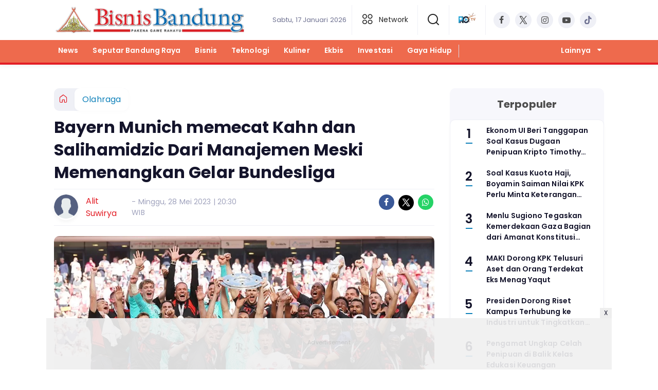

--- FILE ---
content_type: text/html; charset=UTF-8
request_url: https://www.bisnisbandung.com/olahraga/3988941440/bayern-munich-memecat-kahn-dan-salihamidzic-dari-manajemen-meski-memenangkan-gelar-bundesliga
body_size: 16001
content:
<!DOCTYPE html>
<html lang="id">
    <head>
        <link href="//securepubads.g.doubleclick.net" rel="dns-prefetch">
    <link href="//googleads.g.doubleclick.net" rel="dns-prefetch">
    <link href="//pagead2.googlesyndication.com" rel="dns-prefetch">
    <link href="//fonts.googleapis.com" rel="dns-prefetch">
    <link href="//assets.promediateknologi.id" rel="dns-prefetch">
    <link href="//www.bisnisbandung.com" rel="dns-prefetch">
    <link href="//tpc.googlesyndication.com" rel="dns-prefetch">

    <title>Bayern Munich memecat Kahn dan Salihamidzic Dari Manajemen Meski Memenangkan Gelar Bundesliga - Bisnis Bandung</title>
    <meta name="description" content="Bayern Munich melakukan perombakan manajemen setelah memastikan gelar juara Liga Jerman, dengan mengganti Oliver Kahn dan Salihamidzic">
    <meta name="keywords" content="bayern munich">
    <meta name="author" content="Alit Suwirya">
    <meta charset="utf-8">
    <meta http-equiv="X-UA-Compatible" content="IE=edge,chrome=1">
    <meta name="viewport" content="width=device-width">
    <meta name="msapplication-TileColor" content="#ffffff">
    <meta name="msapplication-TileImage"
        content="https://static.promediateknologi.id/promedia/news/desktop/images/favicon/ms-icon-144x144.png?v=1042">
    <meta name="theme-color" content="#ffffff">
    <meta name="robots" content="index, follow, max-image-preview:large">
    <meta name="googlebot-news" content="index,follow" />
    <meta name="googlebot" content="index,follow" />
    <meta name="language" content="id" />
    <meta name="geo.country" content="id" />
    <meta http-equiv="content-language" content="In-Id" />
    <meta name="geo.placename" content="Indonesia" />
    <!-- s: fb meta -->
    <meta property="og:type" content="article" />
    <meta property="og:url" content="https://www.bisnisbandung.com/olahraga/3988941440/bayern-munich-memecat-kahn-dan-salihamidzic-dari-manajemen-meski-memenangkan-gelar-bundesliga" />
    <meta property="og:title" content="Bayern Munich memecat Kahn dan Salihamidzic Dari Manajemen Meski Memenangkan Gelar Bundesliga - Bisnis Bandung" />
    <meta property="og:description" content="Bayern Munich melakukan perombakan manajemen setelah memastikan gelar juara Liga Jerman, dengan mengganti Oliver Kahn dan Salihamidzic" />
    <meta property="og:image" content="https://assets.promediateknologi.id/crop/0x0:0x0/1200x800/webp/photo/2023/05/28/bayern2-1522910229.jpeg" />
    <meta property="og:site_name" content="Bayern Munich memecat Kahn dan Salihamidzic Dari Manajemen Meski Memenangkan Gelar Bundesliga - Bisnis Bandung" />
    <meta property="fb:app_id" content="1073955156075669" />
    <meta property="fb:pages" content="309698722794831" />
    <!-- e: fb meta -->

    <!-- S:tweeter card -->
    <meta name="twitter:card" content="summary_large_image" />
    <meta name="twitter:site" content="@promedia" />
    <meta name="twitter:creator" content="@promedia">
    <meta name="twitter:title" content="Bayern Munich memecat Kahn dan Salihamidzic Dari Manajemen Meski Memenangkan Gelar Bundesliga - Bisnis Bandung" />
    <meta name="twitter:description" content="Bayern Munich melakukan perombakan manajemen setelah memastikan gelar juara Liga Jerman, dengan mengganti Oliver Kahn dan Salihamidzic" />
    <meta name="twitter:image" content="https://assets.promediateknologi.id/crop/0x0:0x0/1200x800/webp/photo/2023/05/28/bayern2-1522910229.jpeg" />
    <!-- E:tweeter card -->

    <meta name="content_PublishedDate" content="2023-05-28 20:30:00" />
    <meta name="content_Category" content="Olahraga" />
    <meta name="content_Author" content="Alit Suwirya" />
    <meta name="content_Editor" content="Alit Suwirya" />
    <meta name="content_ID" content="8941440" />
    <meta name="content_Type" content="Standard" />
    <meta name="content_Source" content="ESPN" />
    <meta name="content_Lipsus" content="" />
    <meta name="content_Tag" content="bayern munich" />
    <meta name="content_AuthorID" content="12984" />
    <meta name="content_EditorID" content="12984" />

                <link href="https://static.promediateknologi.id/promedia/network/398/desktop/images/favicon/favicon-96x96.png?v=1234" rel="shortcut icon" type="image/x-icon" />
                <link rel="amphtml" href="https://www.bisnisbandung.com/olahraga/amp/3988941440/bayern-munich-memecat-kahn-dan-salihamidzic-dari-manajemen-meski-memenangkan-gelar-bundesliga" data-component-name="amp:html:link">
            <link rel="canonical" href="https://www.bisnisbandung.com/olahraga/3988941440/bayern-munich-memecat-kahn-dan-salihamidzic-dari-manajemen-meski-memenangkan-gelar-bundesliga" />

        <link
            href="https://fonts.googleapis.com/css2?family=Poppins:ital,wght@0,400;0,600;0,700;1,400;1,600;1,700&display=swap"
            rel="stylesheet">
                <link rel="preconnect" href="https://fonts.gstatic.com">
        <link rel="preconnect" href="https://fonts.gstatic.com">
        <link rel="stylesheet" href="https://static.promediateknologi.id/promedia/news/desktop/css/style.min.css?v=1064"
            type="text/css">

                    <link rel="stylesheet"
                href="https://static.promediateknologi.id/promedia/network/398/desktop/css/custom.min.css?v=1444"
                type="text/css">
        
        <script src="https://static.promediateknologi.id/promedia/news/desktop/js/jquery-1.12.0.min.js?v=1016" type="e25bd42659c8ed532e76dc13-text/javascript"></script>

        <script async src='https://propsid.b-cdn.net/gpt/pti/Bisnisbandung.js' type="e25bd42659c8ed532e76dc13-text/javascript"></script>
   
        
        <!-- HTML5 shim and Respond.js for IE8 support of HTML5 elements and media queries -->
        <!-- WARNING: Respond.js doesn't work if you view the page via file:// -->
        <!--[if lt IE 9]>
                                <script src="https://oss.maxcdn.com/html5shiv/3.7.3/html5shiv.min.js"></script>
                                <script src="https://oss.maxcdn.com/respond/1.4.2/respond.min.js"></script>
                                <![endif]-->
                <meta name="google-site-verification" content="R2TYaYOXLqJqegH_aILy5pQdpcAE4h8LspXBXe-eY4A" />
<meta name='dailymotion-domain-verification' content='dmqw1riyb294ybx75' />
<script type="e25bd42659c8ed532e76dc13-text/javascript">
  dataLayer = [{
    "published_date": "2023-05-28 20:30:00",
    "rubrik": "Olahraga",
    "penulis": "Alit Suwirya",
    "editor": "Alit Suwirya",
    "id": "8941440",
    "source": "ESPN",
    "topic": "",
    "tag": "bayern munich",
    "penulis_id": "12984",
    "editor_id": "12984"
  }];
</script>
<!-- Google Tag Manager -->
<script type="e25bd42659c8ed532e76dc13-text/javascript">(function(w,d,s,l,i){w[l]=w[l]||[];w[l].push({'gtm.start':
new Date().getTime(),event:'gtm.js'});var f=d.getElementsByTagName(s)[0],
j=d.createElement(s),dl=l!='dataLayer'?'&l='+l:'';j.async=true;j.src=
'https://www.googletagmanager.com/gtm.js?id='+i+dl;f.parentNode.insertBefore(j,f);
})(window,document,'script','dataLayer','GTM-5FRBCTN');</script>
<!-- End Google Tag Manager -->

<!-- Start GPT Tag -->
<script async src='https://www.googletagservices.com/tag/js/gpt.js' type="e25bd42659c8ed532e76dc13-text/javascript"></script>
<!-- End GPT Tag -->
        <link rel="manifest" href="https://assets.promediateknologi.id/promedia/sw/manifest.json">
        <script async src="https://pagead2.googlesyndication.com/pagead/js/adsbygoogle.js?client=ca-pub-8400307307701650" crossorigin="anonymous" type="e25bd42659c8ed532e76dc13-text/javascript"></script>
            <script src="https://jsc.mgid.com/site/793307.js" async type="e25bd42659c8ed532e76dc13-text/javascript"></script>

        
                <script type="application/ld+json">
            {
                "@context": "http://schema.org",
                "@type": "WebPage",
                "headline": "Bayern Munich memecat Kahn dan Salihamidzic Dari Manajemen Meski Memenangkan Gelar Bundesliga - Bisnis Bandung",
                "url": "https://www.bisnisbandung.com/olahraga/3988941440/bayern-munich-memecat-kahn-dan-salihamidzic-dari-manajemen-meski-memenangkan-gelar-bundesliga",
                "datePublished": "2023-05-28T20:30:00+0700",
                "dateModified": "2023-05-28T20:30:00+0700",
                "image": "https://assets.promediateknologi.id/crop/0x0:0x0/1200x800/webp/photo/2023/05/28/bayern2-1522910229.jpeg",
                "thumbnailUrl" : "https://assets.promediateknologi.id/crop/0x0:0x0/1200x800/webp/photo/2023/05/28/bayern2-1522910229.jpeg"
            }
        </script>

                <script type="application/ld+json">
            {
              "@context": "http://schema.org",
              "@type": "NewsArticle",
              "mainEntityOfPage": {
                "@type": "WebPage",
                "@id": "https://www.bisnisbandung.com/olahraga/3988941440/bayern-munich-memecat-kahn-dan-salihamidzic-dari-manajemen-meski-memenangkan-gelar-bundesliga"
              },
              "headline": "Bayern Munich memecat Kahn dan Salihamidzic Dari Manajemen Meski Memenangkan Gelar Bundesliga - Bisnis Bandung",
              "image": {
                "@type": "ImageObject",
                "url": "https://assets.promediateknologi.id/crop/0x0:0x0/1200x800/webp/photo/2023/05/28/bayern2-1522910229.jpeg",
                "height": 500,
                "width": 750
              },
              "datePublished": "2023-05-28T20:30:00+0700",
              "dateModified": "2023-05-28T20:30:00+0700",
              "author": {
                "@type": "Person",
                "name": "Alit Suwirya"
              },
               "publisher": {
                "@type": "Organization",
                "name": "Bisnis Bandung",
                "url": "https://www.bisnisbandung.com",
                "logo": {
                "@type": "ImageObject",
                "url": "https://static.promediateknologi.id/promedia/network/398/desktop/images/logo.png?v=1022",
                "width": 600,
                "height": 60
                }

              },
              "description": "Bayern Munich melakukan perombakan manajemen setelah memastikan gelar juara Liga Jerman, dengan mengganti Oliver Kahn dan Salihamidzic"
            }
        </script>
        
        
                <script type="application/ld+json">
            {
                "@context": "https://schema.org",
                "@type": "BreadcrumbList",
                "itemListElement":
                [
                    {
                        "@type": "ListItem",
                        "position": 1,
                        "item":
                        {
                            "@id": "https://www.bisnisbandung.com",
                            "name": "Home"
                        }
                    },
                    {
                        "@type": "ListItem",
                        "position": 2,
                        "item":
                        {
                            "@id": "https://www.bisnisbandung.com/olahraga",
                            "name": "Olahraga"
                        }
                    }
                ]
            }
        </script>
        
                
    </head>

    <body>
        <script type="e25bd42659c8ed532e76dc13-text/javascript">
        var __base_url = "https://www.bisnisbandung.com/";
        var __csrf_token = "qfJPasRi7RCJK6qBQ2u1T0NaYoG7A8JJoGHqLoz7";
        var __domain = "www.bisnisbandung.com";
        </script>
        <!-- Google Tag Manager (noscript) -->
<noscript><iframe src="https://www.googletagmanager.com/ns.html?id=GTM-5FRBCTN"
height="0" width="0" style="display:none;visibility:hidden"></iframe></noscript>
<!-- End Google Tag Manager (noscript) -->


        
        <!-- header -->
<header class="header">
    <div class="header__middle">
        <div class="row container clearfix">
            <div class="col-offset-fluid clearfix">
                <div class="col-bs12-5">
                    <div class="logo">
                                              <a href="https://www.bisnisbandung.com">
                                                  <img src="https://static.promediateknologi.id/crop/0x0:0x0/0x0/webp/promedia/network/398/desktop/images/logo.png?v=1183" alt="logo" width="240" height="240">
                        </a>
                    </div>
                </div>
                <div class="col-bs12-7">
                    <ul class="network__menu">
                        <li>
                            <date>Sabtu, 17 Januari 2026</date>
                        </li>

                          <!--- network -->
                                                                              <li><a href="#"><i class="icons icon-small mr1 icons-category"></i> Network</a>
                            <ul class="network__menu--more">


                                                                                                                                        <li><a href="https://www.bisnispekanbaru.com">Bisnis Pekanbaru</a></li>
                                
                            </ul>
                          </li>
                                                
                        <li>
                            <a href="#"><span class="icon icon-small icons-search"></span></a>
                            <ul class="text-center w-200">
                                <li class="network__menu__search">
                                    <form action="https://www.bisnisbandung.com/search" class="search__bar">
                                        <input type="text" placeholder="Cari" name="q" id="search" class="search__input">
                                        <input type="submit" class="search__submit">
                                        <span class="icon icon-search"></span>
                                    </form>
                                </li>
                            </ul>
                        </li>
                                                <li>
                            <div class="nav__tv">
								<a class="logo-tv" href="https://www.bisnisbandung.com/tv">
									                                        <img src="https://static.promediateknologi.id/crop/0x0:0x0/44x44/webp/promedia/news/desktop/images/logo_tv.png?v=1034" alt="logo-tv" width="44" height="44">
                                    								</a>
							</div>
                        </li>
                                                
                        <li>
                            <div class="social social--header clearfix">
                                <div class="social__item">
                                    <a href="https://m.facebook.com/bisbannews/" target="_blank" class="social__link social__link--facebook">
                                        <span class="icon icon-facebook"></span>
                                    </a>
                                </div>
                                <div class="social__item">
                                    <a href="https://x.com/bisnisbandung63" target="_blank" class="social__link social__link--twitter">
                                        <span class="icon icon-twitter"></span>
                                    </a>
                                </div>
                                <div class="social__item">
                                    <a href="https://instagram.com/bisnisbandung?utm_medium=copy_link" target="_blank" class="social__link social__link--instagram">
                                        <span class="icon icon-instagram"></span>
                                    </a>
                                </div>

                                <div class="social__item">
                                    <a href="https://www.youtube.com/channel/UCkeBcG5YLM8UBhxYbY77kqw" target="_blank" class="social__link social__link--youtube">
                                        <span class="icon icon-youtube"></span>
                                    </a>
                                </div>
                                <div class="social__item">
                                    <a href="https://www.tiktok.com/@bisnisbandung" target="_blank" class="social__link social__link--tiktok">
                                        <span class="icon icon-tiktok"></span>
                                    </a>
                                </div>
                                                            </div>
                        </li>
                    </ul>
                </div>
            </div>
        </div>
    </div>
    <div class="header__bottom">
        <div class="row container clearfix">
            <div class="col-offset-fluid clearfix">
                <div class="col-bs10-10">
                    <nav class="nav">
                                                 <div class="nav__home"><a href="https://www.bisnisbandung.com" title="Home"><span class="icon icon-xsmall icons-home"></span></a></div>
                                                <ul class="nav__wrap">
                            
                            
                            <li><a href="https://www.bisnisbandung.com/news">News</a>
                                    
                                                                </li>
                            
                            <li><a href="https://www.bisnisbandung.com/seputar-bandung-raya">Seputar Bandung Raya</a>
                                    
                                                                </li>
                            
                            <li><a href="https://www.bisnisbandung.com/bisnis">Bisnis</a>
                                    
                                                                </li>
                            
                            <li><a href="https://www.bisnisbandung.com/teknologi">Teknologi</a>
                                    
                                                                </li>
                            
                            <li><a href="https://www.bisnisbandung.com/kuliner">Kuliner</a>
                                    
                                                                </li>
                            
                            <li><a href="https://www.bisnisbandung.com/ekbis">Ekbis</a>
                                    
                                                                </li>
                            
                            <li><a href="https://www.bisnisbandung.com/investasi">Investasi</a>
                                    
                                                                </li>
                            
                            <li><a href="https://www.bisnisbandung.com/gaya-hidup">Gaya Hidup</a>
                                    
                                    
                                                                                </ul>

                                                <div class="nav__more">
                            <a href="javascript:void(0)">Lainnya <span class="icon icon-caret-down"></span></a>
                            <ul class="nav__wrap more">

                                                                <li><a href="https://www.bisnisbandung.com/industri-kreatif">Industri Kreatif</a></li>
                                                                <li><a href="https://www.bisnisbandung.com/mandalawangi">Mandalawangi</a></li>
                                                                <li><a href="https://www.bisnisbandung.com/opini">Opini</a></li>
                                                                <li><a href="https://www.bisnisbandung.com/kesehatan">Kesehatan</a></li>
                                                                <li><a href="https://www.bisnisbandung.com/polling">Polling</a></li>
                                                                <li><a href="https://www.bisnisbandung.com/nasional">Nasional</a></li>
                                                                <li><a href="https://www.bisnisbandung.com/olahraga">Olahraga</a></li>
                                                                <li><a href="https://www.bisnisbandung.com/otomotif">Otomotif</a></li>
                                                                <li><a href="https://www.bisnisbandung.com/warungbb">Warung Be-Be</a></li>
                                                                                                    <li><a href="https://www.bisnisbandung.com/video">Video</a></li>
                                    <li><a href="https://www.bisnisbandung.com/image">Photo</a></li>
                                
                            </ul>
                        </div>
                        
                    </nav>
                </div>
            </div>
        </div>
    </div>
</header>
        
                <!-- ads skin -->
<div class="row ads__stick__wrap clearfix">
<div class="kcm ads__stick js--stick">
    <div class="ads__stick__fluid ads__stick__fluid--left">
        <div class="ads__stick--left">
            <div id='div-gpt-ad-desktopSkinAdsLeftDetail'>
              <script type="e25bd42659c8ed532e76dc13-text/javascript">
                googletag.cmd.push(function() { googletag.display('div-gpt-ad-desktopSkinAdsLeftDetail'); });
              </script>
            </div>
        </div>
    </div>
    <div class="ads__stick__fluid ads__stick__fluid--right">
        <div class="ads__stick--right">
            <div id='div-gpt-ad-desktopSkinAdsRightDetail'>
              <script type="e25bd42659c8ed532e76dc13-text/javascript">
                googletag.cmd.push(function() { googletag.display('div-gpt-ad-desktopSkinAdsRightDetail'); });
              </script>
            </div>
        </div>
    </div>
</div>
</div>        

        <!-- adbro -->


    <!-- content -->
    <div class="row clearfix">
        <div class="container clearfix">
            <div class="col-offset-fluid clearfix">
                <div class="col-bs12-12">


                  <!-- ads top -->
<div class="ads__top">
   	<div id='div-gpt-ad-desktopTopDetail'>
	  <script type="e25bd42659c8ed532e76dc13-text/javascript">
	    googletag.cmd.push(function() { googletag.display('div-gpt-ad-desktopTopDetail'); });
	  </script>
	</div>
</div>                  

                </div>

                <div class="col-bs10-7">

                    <!-- header -->
                    <section class="read__header clearfix">
                        <div class="breadcrumb clearfix">
                            <ul class="breadcrumb__wrap">
                                <li class="breadcrumb__item"><a class="breadcrumb__link" href="https://www.bisnisbandung.com"><i
                                            class="icon-xsmall icons-home"></i></a></li>
                                <li class="breadcrumb__item"><a class="breadcrumb__link"
                                        href="https://www.bisnisbandung.com/olahraga">Olahraga</a>
                                </li>
                            </ul>
                        </div>
                        <div class="read__header mt2 clearfix">

                            <h1 class="read__title"> Bayern Munich memecat Kahn dan Salihamidzic Dari Manajemen Meski Memenangkan Gelar Bundesliga </h1>

                            <div class="read__info">
                                <div class="read__info__img">
                                                                       <img src="https://static.promediateknologi.id/promedia/news/desktop/images/user-author.png?v=2" alt="photo author" width="50" height="50">
                                   
								</div>
                                <div class="read__info__author">
                                    <a href="https://www.bisnisbandung.com/author/12984/Alit-Suwirya">Alit Suwirya</a>
                                </div>
                                <div class="read__info__date">
                                    - Minggu, 28 Mei 2023 | 20:30 WIB
                                </div>
                            </div>

                            <div class="social social--article clearfix">
    <div class="social__item">
        <a href="javascript:void(0)" class="social__link social__link--facebook" onclick="if (!window.__cfRLUnblockHandlers) return false; fb_share(&quot;Bayern Munich memecat Kahn dan Salihamidzic Dari Manajemen Meski Memenangkan Gelar Bundesliga&quot;, &quot;https://www.bisnisbandung.com/olahraga/3988941440/bayern-munich-memecat-kahn-dan-salihamidzic-dari-manajemen-meski-memenangkan-gelar-bundesliga&quot;)" data-cf-modified-e25bd42659c8ed532e76dc13-="">
            <span class="icon icon-facebook"></span>
        </a>
    </div>
    <div class="social__item">
        <a href="javascript:void(0)" class="social__link social__link--twitter" onclick="if (!window.__cfRLUnblockHandlers) return false; tweet_share(&quot;Bayern Munich memecat Kahn dan Salihamidzic Dari Manajemen Meski Memenangkan Gelar Bundesliga https://www.bisnisbandung.com/olahraga/3988941440/bayern-munich-memecat-kahn-dan-salihamidzic-dari-manajemen-meski-memenangkan-gelar-bundesliga&quot;)" data-cf-modified-e25bd42659c8ed532e76dc13-="">
            <span class="icon icon-twitter"></span>
        </a>
    </div>
        <div class="social__item">
        <a href="https://api.whatsapp.com/send?text=Bayern Munich memecat Kahn dan Salihamidzic Dari Manajemen Meski Memenangkan Gelar Bundesliga https://www.bisnisbandung.com/olahraga/3988941440/bayern-munich-memecat-kahn-dan-salihamidzic-dari-manajemen-meski-memenangkan-gelar-bundesliga  %0A%0ABaca berita lainnya melalui apps kami: %0APlay Store : https://play.google.com/store/apps/details?id=com.promedia.bisnisbandung %0AApp Store : https://apps.apple.com/app/bisnis-bandung/id6602887872 " class="social__link social__link--whatsapp">
            <span class="icon icon-whatsapp"></span>
        </a>
    </div>
        
</div>


                            <div class="photo">
    <div class="photo__img">
                    <img src="https://assets.promediateknologi.id/crop/0x0:0x0/1200x800/webp/photo/2023/05/28/bayern2-1522910229.jpeg" alt="Bayern Muenchen memastikan gelar juara Liga Jerman, yang dilanjutkan pemecatan manajemen eksekutifnya (Twitter @FCBayernEN)" width="700" height="500">
            </div>
    <div class="photo__caption">Bayern Muenchen memastikan gelar juara Liga Jerman, yang dilanjutkan pemecatan manajemen eksekutifnya (Twitter @FCBayernEN)</div>
</div>


                        </div>
                    </section>
                    <!-- ads under image-->

<center>
                        <div class="ads mt3 clearfix">
                <div class="ads--stick">
                    <div id='div-gpt-ad-mobileUnderImage'>
                        <script type="e25bd42659c8ed532e76dc13-text/javascript">
                            googletag.cmd.push(function() {
                                googletag.display('div-gpt-ad-mobileUnderImage');
                            });
                        </script>
                    </div>
                </div>
            </div>
                    </center>
                    
                    <div class="read__article clearfix js--tower-parent">
                        <div class="col-bs10-7 col-offset-0">

                            <!-- content -->
                            <article class="read__content clearfix">
                                <p style="text-align: justify;"><strong> <!--img1--> </strong></p> <p style="text-align: justify;"><strong>Bisnisbandung.com -&nbsp;</strong>Perayaan gelar Bundesliga <a href="https://www.bisnisbandung.com/tag/bayern-munich">Bayern Munich</a> dengan cepat dibayangi oleh dampak dari keputusan klub untuk memecat mantan penjaga gawang Oliver Kahn dan Hasan Salihamidžić dari posisi mereka sebagai eksekutif puncak.</p> <p style="text-align: justify;">Bayern mengamankan gelar juara Liga Jerman di menit-menit terakhir musim ini pada hari Sabtu dengan Jamal Musiala mengamankan kemenangan 2-1 atas Cologne dengan gol telat bagi tim untuk finis di depan Borussia Dortmund dengan selisih gol.</p> <p style="text-align: justify;">Tak lama kemudian, klub mengumumkan dewan pengawasnya telah memutuskan untuk memecat Kahn sebagai kepala eksekutif dan Salihamidžić sebagai direktur olahraga dengan segera.</p><div data-type="_mgwidget" data-widget-id="1736686"></div>
    <script type="e25bd42659c8ed532e76dc13-text/javascript">(function (w, q) { w[q] = w[q] || []; w[q].push(["_mgc.load"]) })(window, "_mgq");</script>
 <p style="text-align: justify;">"Alih-alih merayakan, sekarang kami memiliki masalah berikutnya," kata pelatih Bayern Thomas Tuchel.</p> <p style="text-align: justify;"><strong>Baca Juga: <a href="https://www.bisnisbandung.com/gaya-hidup/3988938058/7-karakter-wanita-yang-membuat-pria-terpesona-dan-jatuh-cinta">7 Karakter Wanita yang Membuat Pria Terpesona dan Jatuh Cinta</a></strong></p><center>
    <div class="ads mt3 clearfix">
        <div class="ads__box">
            <div id='div-gpt-ad-desktopInArticle'>
                <script type="e25bd42659c8ed532e76dc13-text/javascript">
                    googletag.cmd.push(function() { googletag.display('div-gpt-ad-desktopInArticle'); });
                </script>
            </div>
        </div>
    </div>
</center> <p style="text-align: justify;">Baik Kahn dan Salihamidžić berada di bawah tekanan menyusul penurunan performa Bayern musim ini.</p> <p style="text-align: justify;">Perburuan gelar Bundesliga adalah yang paling dekat dalam beberapa tahun setelah Bayern dengan nyaman memenangkan 10 pertandingan sebelumnya, sementara ada perempat final di Liga Champions dan Piala Jerman.</p> <p style="text-align: justify;">Presiden klub Herbert Hainer kemudian mengatakan keputusan untuk memecat kedua orang itu dibuat pada hari Jumat --- sebelum kesuksesan tim yang tak terduga di Bundesliga.</p> <p style="text-align: justify;">Dortmund memimpin dengan dua poin saat memasuki babak final dan hanya perlu mengalahkan Mainz di kandang sendiri pada Sabtu untuk memastikan menjadi juara Jerman. Sebaliknya, mereka hanya bermain imbang 2-2.</p> <p style="text-align: justify;"><strong>Baca Juga: <a href="https://www.bisnisbandung.com/gaya-hidup/3988940057/sering-dikonsumsi-ternyata-4-makanan-ini-penyebab-penuaan-dini-segera-hindari">Sering Dikonsumsi, Ternyata 4 Makanan Ini Penyebab Penuaan Dini, Segera Hindari!</a></strong></p> <p style="text-align: justify;">Salihamidžić berada di Cologne untuk pertandingan terakhir Bayern, sedangkan Kahn tidak pergi ke pertandingan tersebut.</p> <p style="text-align: justify;">"Saya tidak diizinkan oleh klub," tulis Kahn di Twitter, bertentangan dengan klaim klub bahwa dia melewatkan pertandingan atas perintah dokter.</p> <p style="text-align: justify;">Tuchel tampak kaget dengan keputusan klub memecat orang-orang yang membawanya ke klub sebagai pengganti Julian Nagelsmann pada Maret lalu.</p> <p style="text-align: justify;">"Saya mengetahuinya sejak kemarin. Keduanya sangat bertanggung jawab atas fakta bahwa kami melakukan perjalanan ini bersama. Itulah mengapa saya harus memprosesnya sekarang," kata Tuchel setelah kemenangan timnya. "Tapi saya berasumsi bahwa saya akan melanjutkan jalan saya di Bayern."</p>
                            </article>

                            <div class="read__paging clearfix">
        <div class="paging paging--article clearfix">
            <div class="paging__teaser">Halaman: </div>
            <div class="paging__wrap clearfix">
                            <div class="paging__item">
                    <a class="paging__link paging__link--active" href="https://www.bisnisbandung.com/olahraga/3988941440/bayern-munich-memecat-kahn-dan-salihamidzic-dari-manajemen-meski-memenangkan-gelar-bundesliga">1</a>
                </div>
                            <div class="paging__item">
                    <a class="paging__link " href="https://www.bisnisbandung.com/olahraga/3988941440/bayern-munich-memecat-kahn-dan-salihamidzic-dari-manajemen-meski-memenangkan-gelar-bundesliga?page=2">2</a>
                </div>
                            <div class="paging__item">
                    <a class="paging__link " href="https://www.bisnisbandung.com/olahraga/3988941440/bayern-munich-memecat-kahn-dan-salihamidzic-dari-manajemen-meski-memenangkan-gelar-bundesliga?page=2">Selanjutnya</a>
                </div>
                        </div>
        </div>
    </div>


                            <!-- selanjutnya -->
                            							<section class="read__next mt3 clearfix">
								<div class="read__next__img">
								    <a href="https://www.bisnisbandung.com/olahraga/3988909639/striker-inter-milan-lautaro-martinez-saya-dalam-bentuk-terbaik-dalam-karir-saya">
								        <img src="https://assets.promediateknologi.id/crop/0x0:0x0/120x70/webp/photo/2023/05/25/FotoJet-2023-05-25T135414536-2233671414.jpg" alt="Striker Inter Milan, Lautaro Martinez: ‘Saya Dalam Bentuk Terbaik Dalam Karir Saya’" width="120" height="70">
								    </a>
								</div>
								<div class="read__next__img__box clearfix">
								    <h3>Artikel Selanjutnya</h3>
								    <h2 class="read__next__title">
								        <a href="https://www.bisnisbandung.com/olahraga/3988909639/striker-inter-milan-lautaro-martinez-saya-dalam-bentuk-terbaik-dalam-karir-saya" class="recomend__link">Striker Inter Milan, Lautaro Martinez: ‘Saya Dalam Bentuk Terbaik Dalam Karir Saya’</a>
								    </h2>
								</div>
                                <a href="https://www.bisnisbandung.com/olahraga/3988909639/striker-inter-milan-lautaro-martinez-saya-dalam-bentuk-terbaik-dalam-karir-saya" class="recomend__link">
                                    <i class="icon-angle-right"></i>
                                </a>
							</section>
                            
                            <section class="read__tagging clearfix">
                                <div class="disclaimer">Dilarang mengambil dan/atau menayangkan ulang sebagian atau keseluruhan artikel <br>di atas untuk konten akun media sosial komersil tanpa seizin redaksi.</div>
                            </section>

                                                            <p>
                                    <a>Editor: Alit Suwirya</a>
                                </p>
                                                                                        <p>Sumber: ESPN</p>
                            
                            


                            <center>
                                <div style="margin: 10px 0 30px 0">
                                                                        <div style="margin-top: 50px;">
<div id="bn_0uKe3TJc91"></div><script type="e25bd42659c8ed532e76dc13-text/javascript">'use strict';(function(e,c,p,q){function v(){c.removeEventListener("scroll",v);k()}function z(){w=new IntersectionObserver(function(a){a.forEach(function(b){b.isIntersecting&&(w.unobserve(b.target),A?r(c,"scroll",v):k())})},{root:null,rootMargin:"400px 200px",threshold:0});w.observe(f)}function k(){if(f=f||c.getElementById("bn_"+p)){f.innerHTML="";f.id="bn_"+B;if(e.name&&"google_ads_iframe_/"==e.name.substring(0,19)){var a=e.parent.document,b=a.createElement("div");a=a.getElementById(e.name).parentNode;
a.parentNode.appendChild(b);b.style.setProperty("margin-top",-a.offsetHeight+"px","important");b.append(f);q+=".dfp"}(g=C.getElementById("rcMain"))?d=g.contentWindow:I(C);x={act:"init",id:p,rnd:B,ms:D,lt:q,tms:J,ta:K==top};d.rcMain?d.postMessage(x,E):d.rcBuf.push(x)}else l("!bn")}function L(a,b,y,t){function F(){var u=b.createElement("script");u.src=a;u.onerror=function(){m++;5>m?setTimeout(F,10):l(m+"!"+a)};u.onload=function(){t&&t();m&&l(m+"!"+a)};y.appendChild(u)}var m=0;F()}function I(a){try{g=
a.createElement("iframe"),g.style.setProperty("display","none","important"),g.id="rcMain",a.body.insertBefore(g,a.body.children[0]),d=g.contentWindow,n=d.document,n.open(),n.close(),G=n.body,Object.defineProperty(d,"rcBuf",{enumerable:!1,configurable:!1,writable:!1,value:[]}),L("https://go.rcvlink.com/static/main.js",n,G,function(){for(var b;d.rcBuf&&(b=d.rcBuf.shift());)d.postMessage(b,E)})}catch(b){H(b)}}function r(a,b,y,t){a.addEventListener(b,y,t)}function M(a,b){b=b||0;return Math.round(a*Math.pow(10,b))/
Math.pow(10,b)}function H(a){l(a.name+": "+a.message+"\t"+(a.stack?a.stack.replace(a.name+": "+a.message,""):""))}function l(a){console.error(a);(new Image).src="https://go.rcvlinks.com/err/?code="+p+"&ms="+((new Date).getTime()-D)+"&ver="+N+"&text="+encodeURIComponent(a)}try{var N="251015-0118",E=location.origin||location.protocol+"//"+location.hostname+(location.port?":"+location.port:""),f=c.getElementById("bn_"+p),B=Math.random().toString(36).substring(2,15),D=(new Date).getTime(),w,O=!("IntersectionObserver"in
e),x,g,d,n,G,A=c.body.clientHeight>e.innerHeight,h=e;for(;h;){try{var J=M(h.performance.now());var K=h;var C=h.document}catch(a){}if(h==top)break;h=h.parent}f?"scroll"==q?A?r(c,"scroll",v):k():"lazy"==q?O?k():"loading"==c.readyState?r(c,"DOMContentLoaded",z):z():k():"loading"==c.readyState?r(c,"DOMContentLoaded",k):l("!bn")}catch(a){H(a)}})(window,document,"0uKe3TJc91","");
</script>
</div>
                                </div>
                            </center>




                            <!-- tagging -->
                            <section class="read__tagging mt3 clearfix">
                                <!-- tagging -->
<section class="read__tagging mt3 clearfix">
    <h3 class="title"><span>Tags</span></h3>
    <div class="tag tag--article clearfix">
        <ul class="tag__list">
                            <li><h4><a href="https://www.bisnisbandung.com/tag/bayern-munich">bayern munich</a></h4></li>
                    </ul>
    </div>
</section>
                            </section>


                            <!-- Profeeds -->
                            <!-- <div id="profeed" data-id="3988941440" data-width="100%"></div> -->


                            <!-- komen -->
                            

                            <center>
                                <div style="margin: 10px 0 30px 0">
                                <!-- ads mgid -->
                                    <div data-type="_mgwidget" data-widget-id="1286321" ></div>
        <script type="e25bd42659c8ed532e76dc13-text/javascript">(function(w,q){w[q]=w[q]||[];w[q].push(["_mgc.load"])})(window,"_mgq");</script>                                </div>
                            </center>


                        </div>
                        <div class="col-bs10-10 col-offset-0">
                            <!-- related -->
                                                            <section class="read__comment mt3 clearfix">
                                    <h3 class="title"><span>Artikel Terkait</span></h3>
                                    <div class="read__related clearfix">
                                        <ul class="related__list clearfix">
                                                                                            <li>
                                                    <div class="related__img">
                                                        <a href="https://www.bisnisbandung.com/olahraga/3988909639/striker-inter-milan-lautaro-martinez-saya-dalam-bentuk-terbaik-dalam-karir-saya">
                                                            <img src="https://assets.promediateknologi.id/crop/0x0:0x0/188x113/webp/photo/2023/05/25/FotoJet-2023-05-25T135414536-2233671414.jpg" alt="Striker Inter Milan, Lautaro Martinez: ‘Saya Dalam Bentuk Terbaik Dalam Karir Saya’" width="120" height="80">
                                                        </a>
                                                    </div>
                                                    <h2 class="related__title">
                                                        <a href="https://www.bisnisbandung.com/olahraga/3988909639/striker-inter-milan-lautaro-martinez-saya-dalam-bentuk-terbaik-dalam-karir-saya"
                                                            class="related__link">Striker Inter Milan, Lautaro Martinez: ‘Saya Dalam Bentuk Terbaik Dalam Karir Saya’</a>
                                                    </h2>
                                                </li>
                                                                                            <li>
                                                    <div class="related__img">
                                                        <a href="https://www.bisnisbandung.com/olahraga/3988916290/hasil-liga-premier-inggris-manchester-united-4-1-chelsea-setan-merah-amankan-tiket-liga-champions-musim-depan">
                                                            <img src="https://assets.promediateknologi.id/crop/0x0:0x0/188x113/webp/photo/2023/05/26/FotoJet-88-2482532812.jpg" alt="Hasil Liga Premier Inggris Manchester United 4-1 Chelsea: Setan Merah amankan tiket Liga Champions Musim Depan" width="120" height="80">
                                                        </a>
                                                    </div>
                                                    <h2 class="related__title">
                                                        <a href="https://www.bisnisbandung.com/olahraga/3988916290/hasil-liga-premier-inggris-manchester-united-4-1-chelsea-setan-merah-amankan-tiket-liga-champions-musim-depan"
                                                            class="related__link">Hasil Liga Premier Inggris Manchester United 4-1 Chelsea: Setan Merah amankan tiket Liga Champions Musim Depan</a>
                                                    </h2>
                                                </li>
                                                                                            <li>
                                                    <div class="related__img">
                                                        <a href="https://www.bisnisbandung.com/olahraga/3988917106/pssi-menjamin-keamanan-maksimal-pada-pertandingan-timnas-indonesia-vs-argentina">
                                                            <img src="https://assets.promediateknologi.id/crop/0x0:0x0/188x113/webp/photo/2023/05/26/PSSI-Menjamin-Keamanan-Maksimal-pada-Pertandingan-Timnas-Indonesia-Vs-Argentina-3819584793.png" alt="PSSI Menjamin Keamanan Maksimal pada Pertandingan Timnas Indonesia Vs Argentina" width="120" height="80">
                                                        </a>
                                                    </div>
                                                    <h2 class="related__title">
                                                        <a href="https://www.bisnisbandung.com/olahraga/3988917106/pssi-menjamin-keamanan-maksimal-pada-pertandingan-timnas-indonesia-vs-argentina"
                                                            class="related__link">PSSI Menjamin Keamanan Maksimal pada Pertandingan Timnas Indonesia Vs Argentina</a>
                                                    </h2>
                                                </li>
                                                                                            <li>
                                                    <div class="related__img">
                                                        <a href="https://www.bisnisbandung.com/olahraga/3988937516/hasil-liga-italia-serie-a-inter-milan-3-2-atalanta-inter-milan-mengamankan-tiket-liga-champions-musim-depan">
                                                            <img src="https://assets.promediateknologi.id/crop/0x0:0x0/188x113/webp/photo/2023/05/28/43F732CA-8F10-449E-BECB-E5E821ED2A31-2596455997.jpeg" alt="Hasil Liga Italia Serie A Inter Milan 3-2 Atalanta, Inter Milan Mengamankan Tiket Liga Champions Musim Depan" width="120" height="80">
                                                        </a>
                                                    </div>
                                                    <h2 class="related__title">
                                                        <a href="https://www.bisnisbandung.com/olahraga/3988937516/hasil-liga-italia-serie-a-inter-milan-3-2-atalanta-inter-milan-mengamankan-tiket-liga-champions-musim-depan"
                                                            class="related__link">Hasil Liga Italia Serie A Inter Milan 3-2 Atalanta, Inter Milan Mengamankan Tiket Liga Champions Musim Depan</a>
                                                    </h2>
                                                </li>
                                                                                            <li>
                                                    <div class="related__img">
                                                        <a href="https://www.bisnisbandung.com/olahraga/3988937978/pelatih-inter-milan-simone-inzaghi-mempersiapkan-kebugaran-pemain-jelang-final-liga-champions-melawan-man-city">
                                                            <img src="https://assets.promediateknologi.id/crop/0x0:0x0/188x113/webp/photo/2023/04/11/Pelatih-Inter-Milan-Simone-Inzaghi-optimistis-bisa-kalahkan-Benfica-3381471728.jpg" alt="Pelatih Inter Milan Simone Inzaghi Mempersiapkan Kebugaran Pemain Jelang Final Liga Champions Melawan Man City" width="120" height="80">
                                                        </a>
                                                    </div>
                                                    <h2 class="related__title">
                                                        <a href="https://www.bisnisbandung.com/olahraga/3988937978/pelatih-inter-milan-simone-inzaghi-mempersiapkan-kebugaran-pemain-jelang-final-liga-champions-melawan-man-city"
                                                            class="related__link">Pelatih Inter Milan Simone Inzaghi Mempersiapkan Kebugaran Pemain Jelang Final Liga Champions Melawan Man City</a>
                                                    </h2>
                                                </li>
                                                                                            <li>
                                                    <div class="related__img">
                                                        <a href="https://www.bisnisbandung.com/olahraga/3988938197/qatar-airways-menjadi-kandidat-kuat-sponsor-baju-utama-baru-inter-milan">
                                                            <img src="https://assets.promediateknologi.id/crop/0x0:0x0/188x113/webp/photo/2023/05/28/Inter-Milan-Pastikan-Tiket-Liga-Champions-Tahun-Depan-Modal-Bagus-Jelang-Laga-Final-Melawan-City-2546975231.jpg" alt="Qatar Airways Menjadi Kandidat Kuat Sponsor Baju Utama Baru Inter Milan" width="120" height="80">
                                                        </a>
                                                    </div>
                                                    <h2 class="related__title">
                                                        <a href="https://www.bisnisbandung.com/olahraga/3988938197/qatar-airways-menjadi-kandidat-kuat-sponsor-baju-utama-baru-inter-milan"
                                                            class="related__link">Qatar Airways Menjadi Kandidat Kuat Sponsor Baju Utama Baru Inter Milan</a>
                                                    </h2>
                                                </li>
                                                                                    </ul>
                                    </div>
                                </section>
                            
                            <!-- comment -->
                            
                            <center>
                                <div style="margin: 10px 0 30px 0">
                                                                    </div>
                            </center>
                            <center>
                                
                                <div style="margin: 10px 0 30px 0">

                                </div>
                            </center>
                            <center>
                                <!-- ads square -->
<div class="ads mt3 clearfix">
    <div class="ads__box">
       	<div id='div-gpt-ad-desktopRB3Detail'>
		  <script type="e25bd42659c8ed532e76dc13-text/javascript">
		    googletag.cmd.push(function() { googletag.display('div-gpt-ad-desktopRB3Detail'); });
		  </script>
		</div>
    </div>
</div>                            </center>

                            <!-- rekomend -->
                                                <section class="recomend mt3 clearfix">
                            <h3 class="title"><span>Rekomendasi</span></h3>
                                <div class="recomend__wrap">
                                                                    <div class="recomend__item">
                                        <div class="recomend__img">
                                            <a href="https://www.bisnisbandung.com/investasi/39816573671/ekonom-ui-beri-tanggapan-soal-kasus-dugaan-penipuan-kripto-timothy-ronald">
                                                <img src="https://static.promediateknologi.id/crop/0x0:0x0/240x320/webp/photo/p1/1156/2026/01/14/F-1011606548.jpg" width="240" height="320">
                                            </a>
                                        </div>
                                        <div class="recomend__box clearfix">
                                            <h2 class="recomend__title">
                                            <a href="https://www.bisnisbandung.com/investasi/39816573671/ekonom-ui-beri-tanggapan-soal-kasus-dugaan-penipuan-kripto-timothy-ronald" class="recomend__link">Ekonom UI Beri Tanggapan Soal Kasus Dugaan Penipuan Kripto Timothy Ronald</a>
                                            </h2>
                                        </div>
                                    </div>
                                                                                                        <div class="recomend__item">
                                        <div class="recomend__img">
                                            <a href="https://www.bisnisbandung.com/nasional/39816569537/soal-kasus-kuota-haji-boyamin-saiman-nilai-kpk-perlu-minta-keterangan-jokowi">
                                                <img src="https://static.promediateknologi.id/crop/0x0:0x0/240x320/webp/photo/p1/398/2026/01/15/1000033160-1406122779.jpg" width="240" height="320">
                                            </a>
                                        </div>
                                        <div class="recomend__box clearfix">
                                            <h2 class="recomend__title">
                                            <a href="https://www.bisnisbandung.com/nasional/39816569537/soal-kasus-kuota-haji-boyamin-saiman-nilai-kpk-perlu-minta-keterangan-jokowi" class="recomend__link">Soal Kasus Kuota Haji, Boyamin Saiman Nilai KPK Perlu Minta Keterangan Jokowi</a>
                                            </h2>
                                        </div>
                                    </div>
                                                                                                        <div class="recomend__item">
                                        <div class="recomend__img">
                                            <a href="https://www.bisnisbandung.com/nasional/39816569700/menlu-sugiono-tegaskan-kemerdekaan-gaza-bagian-dari-amanat-konstitusi-indonesia">
                                                <img src="https://static.promediateknologi.id/crop/0x0:0x0/240x320/webp/photo/p1/398/2026/01/15/1000033162-891778671.jpg" width="240" height="320">
                                            </a>
                                        </div>
                                        <div class="recomend__box clearfix">
                                            <h2 class="recomend__title">
                                            <a href="https://www.bisnisbandung.com/nasional/39816569700/menlu-sugiono-tegaskan-kemerdekaan-gaza-bagian-dari-amanat-konstitusi-indonesia" class="recomend__link">Menlu Sugiono Tegaskan Kemerdekaan Gaza Bagian dari Amanat Konstitusi Indonesia</a>
                                            </h2>
                                        </div>
                                    </div>
                                    
                            </section>
                                                        

                            

                            <!-- latests -->
                            <section class="latest mt3 clearfix">
                                <h3 class="title"><span>Terkini</span></h3>
                                <div class="latest__wrap">
                                                                            <div class="latest__item">
                                                                                            <div class="latest__img">
                                                    <a href="https://www.bisnisbandung.com/olahraga/39816530330/olahraga-panahan-makin-booming-bandung-tv-gelar-archery-championship-2026">
                                                        <img src="https://static.promediateknologi.id/crop/0x0:0x0/188x133/webp/photo/p1/398/2026/01/09/archery-472932_1280-1797083878.jpg"
                                                            alt="Olahraga Panahan Makin Booming, Bandung TV Gelar Archery Championship 2026" width="188" height="133">
                                                    </a>
                                                </div>
                                                                                        <div class="latest__right">
                                                <h2 class="latest__title">
                                                    <a href="https://www.bisnisbandung.com/olahraga/39816530330/olahraga-panahan-makin-booming-bandung-tv-gelar-archery-championship-2026"
                                                        class="latest__link">Olahraga Panahan Makin Booming, Bandung TV Gelar Archery Championship 2026</a>
                                                </h2>
                                                <date class="latest__date">
                                                    Rabu, 7 Januari 2026 | 18:55 WIB</date>
                                            </div>
                                        </div>
                                                                            <div class="latest__item">
                                                                                            <div class="latest__img">
                                                    <a href="https://www.bisnisbandung.com/olahraga/39816453978/koni-jabar-puji-kemandirian-ikasi-gelar-kejuaraan-anggar-nasional-jabar-open-2025">
                                                        <img src="https://static.promediateknologi.id/crop/0x0:0x0/188x133/webp/photo/p1/398/2025/12/21/west-java-fancing-championship-5-3415464499.jpg"
                                                            alt="KONI Jabar Puji Kemandirian Ikasi Gelar Kejuaraan Anggar Nasional Jabar Open 2025" width="188" height="133">
                                                    </a>
                                                </div>
                                                                                        <div class="latest__right">
                                                <h2 class="latest__title">
                                                    <a href="https://www.bisnisbandung.com/olahraga/39816453978/koni-jabar-puji-kemandirian-ikasi-gelar-kejuaraan-anggar-nasional-jabar-open-2025"
                                                        class="latest__link">KONI Jabar Puji Kemandirian Ikasi Gelar Kejuaraan Anggar Nasional Jabar Open 2025</a>
                                                </h2>
                                                <date class="latest__date">
                                                    Senin, 22 Desember 2025 | 10:25 WIB</date>
                                            </div>
                                        </div>
                                                                            <div class="latest__item">
                                                                                            <div class="latest__img">
                                                    <a href="https://www.bisnisbandung.com/olahraga/39816267751/haaland-bawa-norwegia-kalahkan-italia-4-1-di-kualifikasi-piala-dunia">
                                                        <img src="https://static.promediateknologi.id/crop/0x0:0x0/188x133/webp/photo/p1/191/2025/11/17/Screenshot-2025-11-17-082903-4139667999.png"
                                                            alt="Haaland Bawa Norwegia Kalahkan Italia 4-1 di Kualifikasi Piala Dunia" width="188" height="133">
                                                    </a>
                                                </div>
                                                                                        <div class="latest__right">
                                                <h2 class="latest__title">
                                                    <a href="https://www.bisnisbandung.com/olahraga/39816267751/haaland-bawa-norwegia-kalahkan-italia-4-1-di-kualifikasi-piala-dunia"
                                                        class="latest__link">Haaland Bawa Norwegia Kalahkan Italia 4-1 di Kualifikasi Piala Dunia</a>
                                                </h2>
                                                <date class="latest__date">
                                                    Senin, 17 November 2025 | 17:30 WIB</date>
                                            </div>
                                        </div>
                                                                            <div class="latest__item">
                                                                                            <div class="latest__img">
                                                    <a href="https://www.bisnisbandung.com/olahraga/39816054665/dpr-minta-tvri-tingkatkan-kualitas-siaran-publik-untuk-hak-siar-piala-dunia-2026">
                                                        <img src="https://static.promediateknologi.id/crop/0x0:0x0/188x133/webp/photo/p1/398/2025/10/09/Piala-Dunia-2026-3384297369.jpg"
                                                            alt="DPR Minta TVRI Tingkatkan Kualitas Siaran Publik untuk Hak Siar Piala Dunia 2026" width="188" height="133">
                                                    </a>
                                                </div>
                                                                                        <div class="latest__right">
                                                <h2 class="latest__title">
                                                    <a href="https://www.bisnisbandung.com/olahraga/39816054665/dpr-minta-tvri-tingkatkan-kualitas-siaran-publik-untuk-hak-siar-piala-dunia-2026"
                                                        class="latest__link">DPR Minta TVRI Tingkatkan Kualitas Siaran Publik untuk Hak Siar Piala Dunia 2026</a>
                                                </h2>
                                                <date class="latest__date">
                                                    Kamis, 9 Oktober 2025 | 13:30 WIB</date>
                                            </div>
                                        </div>
                                                                            <div class="latest__item">
                                                                                            <div class="latest__img">
                                                    <a href="https://www.bisnisbandung.com/olahraga/39815940451/spanyol-siap-tinggalkan-piala-dunia-2026-jika-izinkan-israel-ikut-tampil">
                                                        <img src="https://static.promediateknologi.id/crop/0x0:0x0/188x133/webp/photo/p1/398/2025/09/19/u-have-more-text-you-would-like-assistance-with-feel-free-to-provide-it_20250918_220431_0000-2147469588.png"
                                                            alt="Spanyol Siap Tinggalkan Piala Dunia 2026 Jika Izinkan Israel Ikut Tampil!" width="188" height="133">
                                                    </a>
                                                </div>
                                                                                        <div class="latest__right">
                                                <h2 class="latest__title">
                                                    <a href="https://www.bisnisbandung.com/olahraga/39815940451/spanyol-siap-tinggalkan-piala-dunia-2026-jika-izinkan-israel-ikut-tampil"
                                                        class="latest__link">Spanyol Siap Tinggalkan Piala Dunia 2026 Jika Izinkan Israel Ikut Tampil!</a>
                                                </h2>
                                                <date class="latest__date">
                                                    Jumat, 19 September 2025 | 22:15 WIB</date>
                                            </div>
                                        </div>
                                                                            <div class="latest__item">
                                                                                            <div class="latest__img">
                                                    <a href="https://www.bisnisbandung.com/olahraga/39815684145/5-rekomendasi-sepatu-nike-wanita-terbaik-beli-promo-88-agustus-2025-sport-hype-blibli-makin-terjangkau">
                                                        <img src="https://static.promediateknologi.id/crop/0x0:0x0/188x133/webp/photo/p1/398/2025/08/07/raket-padel-1701973518.png"
                                                            alt="5 Rekomendasi Sepatu Nike Wanita Terbaik, Beli Promo 8.8 Agustus 2025 Sport Hype Blibli Makin Terjangkau!" width="188" height="133">
                                                    </a>
                                                </div>
                                                                                        <div class="latest__right">
                                                <h2 class="latest__title">
                                                    <a href="https://www.bisnisbandung.com/olahraga/39815684145/5-rekomendasi-sepatu-nike-wanita-terbaik-beli-promo-88-agustus-2025-sport-hype-blibli-makin-terjangkau"
                                                        class="latest__link">5 Rekomendasi Sepatu Nike Wanita Terbaik, Beli Promo 8.8 Agustus 2025 Sport Hype Blibli Makin Terjangkau!</a>
                                                </h2>
                                                <date class="latest__date">
                                                    Kamis, 7 Agustus 2025 | 09:56 WIB</date>
                                            </div>
                                        </div>
                                                                            <div class="latest__item">
                                                                                            <div class="latest__img">
                                                    <a href="https://www.bisnisbandung.com/olahraga/39815600516/makin-digemari-padel-jadi-olahraga-hits-yang-menyehatkan-dan-gampang-dimainkan">
                                                        <img src="https://static.promediateknologi.id/crop/0x0:0x0/188x133/webp/photo/p1/398/2025/07/24/IMG-20250724-WA0023-3097649161.jpg"
                                                            alt="Makin Digemari! Padel Jadi Olahraga Hits yang Menyehatkan dan Gampang Dimainkan" width="188" height="133">
                                                    </a>
                                                </div>
                                                                                        <div class="latest__right">
                                                <h2 class="latest__title">
                                                    <a href="https://www.bisnisbandung.com/olahraga/39815600516/makin-digemari-padel-jadi-olahraga-hits-yang-menyehatkan-dan-gampang-dimainkan"
                                                        class="latest__link">Makin Digemari! Padel Jadi Olahraga Hits yang Menyehatkan dan Gampang Dimainkan</a>
                                                </h2>
                                                <date class="latest__date">
                                                    Kamis, 24 Juli 2025 | 19:15 WIB</date>
                                            </div>
                                        </div>
                                                                            <div class="latest__item">
                                                                                            <div class="latest__img">
                                                    <a href="https://www.bisnisbandung.com/olahraga/39815565065/pecinta-basket-merapat-diskon-sepatu-basket-gila-gilaan-di-blibli">
                                                        <img src="https://static.promediateknologi.id/crop/0x0:0x0/188x133/webp/photo/p1/398/2025/07/17/Blibli-3512637971.png"
                                                            alt="Pecinta Basket Merapat! Diskon Sepatu Basket Gila-Gilaan di Blibli!" width="188" height="133">
                                                    </a>
                                                </div>
                                                                                        <div class="latest__right">
                                                <h2 class="latest__title">
                                                    <a href="https://www.bisnisbandung.com/olahraga/39815565065/pecinta-basket-merapat-diskon-sepatu-basket-gila-gilaan-di-blibli"
                                                        class="latest__link">Pecinta Basket Merapat! Diskon Sepatu Basket Gila-Gilaan di Blibli!</a>
                                                </h2>
                                                <date class="latest__date">
                                                    Sabtu, 19 Juli 2025 | 06:00 WIB</date>
                                            </div>
                                        </div>
                                                                            <div class="latest__item">
                                                                                            <div class="latest__img">
                                                    <a href="https://www.bisnisbandung.com/olahraga/39815433728/waktu-mepet-herman-stadion-si-jalak-harupat-dikebut-jelang-piala-presiden">
                                                        <img src="https://static.promediateknologi.id/crop/0x0:0x0/188x133/webp/photo/p1/398/2025/06/28/Saleh-Daulay-42-2974165820.png"
                                                            alt="Waktu Mepet! Herman: Stadion Si Jalak Harupat Dikebut Jelang Piala Presiden" width="188" height="133">
                                                    </a>
                                                </div>
                                                                                        <div class="latest__right">
                                                <h2 class="latest__title">
                                                    <a href="https://www.bisnisbandung.com/olahraga/39815433728/waktu-mepet-herman-stadion-si-jalak-harupat-dikebut-jelang-piala-presiden"
                                                        class="latest__link">Waktu Mepet! Herman: Stadion Si Jalak Harupat Dikebut Jelang Piala Presiden</a>
                                                </h2>
                                                <date class="latest__date">
                                                    Sabtu, 28 Juni 2025 | 12:00 WIB</date>
                                            </div>
                                        </div>
                                                                            <div class="latest__item">
                                                                                            <div class="latest__img">
                                                    <a href="https://www.bisnisbandung.com/olahraga/39815400186/persiapan-piala-presiden-2025-dedi-mulyadi-tegaskan-si-jalak-harupat-jadi-mahkota-sepak-bola">
                                                        <img src="https://static.promediateknologi.id/crop/0x0:0x0/188x133/webp/photo/p1/398/2025/06/23/Saleh-Daulay-13-2843100917.png"
                                                            alt="Persiapan Piala Presiden 2025, Dedi Mulyadi Tegaskan Si Jalak Harupat Jadi Mahkota Sepak Bola" width="188" height="133">
                                                    </a>
                                                </div>
                                                                                        <div class="latest__right">
                                                <h2 class="latest__title">
                                                    <a href="https://www.bisnisbandung.com/olahraga/39815400186/persiapan-piala-presiden-2025-dedi-mulyadi-tegaskan-si-jalak-harupat-jadi-mahkota-sepak-bola"
                                                        class="latest__link">Persiapan Piala Presiden 2025, Dedi Mulyadi Tegaskan Si Jalak Harupat Jadi Mahkota Sepak Bola</a>
                                                </h2>
                                                <date class="latest__date">
                                                    Senin, 23 Juni 2025 | 13:00 WIB</date>
                                            </div>
                                        </div>
                                                                            <div class="latest__item">
                                                                                            <div class="latest__img">
                                                    <a href="https://www.bisnisbandung.com/olahraga/39815398410/brobli-gym-sport-and-art-studio-resmi-hadir-di-kota-bandung">
                                                        <img src="https://static.promediateknologi.id/crop/0x0:0x0/188x133/webp/photo/p1/398/2025/06/22/IMG_20250622_192937_789-679007746.jpg"
                                                            alt="BroBli Gym Sport and Art Studio Resmi Hadir di Kota Bandung" width="188" height="133">
                                                    </a>
                                                </div>
                                                                                        <div class="latest__right">
                                                <h2 class="latest__title">
                                                    <a href="https://www.bisnisbandung.com/olahraga/39815398410/brobli-gym-sport-and-art-studio-resmi-hadir-di-kota-bandung"
                                                        class="latest__link">BroBli Gym Sport and Art Studio Resmi Hadir di Kota Bandung</a>
                                                </h2>
                                                <date class="latest__date">
                                                    Minggu, 22 Juni 2025 | 19:10 WIB</date>
                                            </div>
                                        </div>
                                                                            <div class="latest__item">
                                                                                            <div class="latest__img">
                                                    <a href="https://www.bisnisbandung.com/olahraga/39815342406/peluang-timnas-di-putaran-keempat-pengamat-sepak-bola-perhitungankan-kemenangan">
                                                        <img src="https://static.promediateknologi.id/crop/0x0:0x0/188x133/webp/photo/p1/398/2025/03/26/Screenshot_20250326-155548_Instagram-2363489446.jpg"
                                                            alt="Peluang Timnas di Putaran Keempat, Pengamat Sepak Bola Perhitungankan Kemenangan" width="188" height="133">
                                                    </a>
                                                </div>
                                                                                        <div class="latest__right">
                                                <h2 class="latest__title">
                                                    <a href="https://www.bisnisbandung.com/olahraga/39815342406/peluang-timnas-di-putaran-keempat-pengamat-sepak-bola-perhitungankan-kemenangan"
                                                        class="latest__link">Peluang Timnas di Putaran Keempat, Pengamat Sepak Bola Perhitungankan Kemenangan</a>
                                                </h2>
                                                <date class="latest__date">
                                                    Jumat, 13 Juni 2025 | 19:00 WIB</date>
                                            </div>
                                        </div>
                                                                            <div class="latest__item">
                                                                                            <div class="latest__img">
                                                    <a href="https://www.bisnisbandung.com/olahraga/39815342319/jelang-putaran-4-kualifikasi-piala-dunia-mantan-timnas-kalau-lawannya-timur-tengah-kita-bisa-lebih-nyaman">
                                                        <img src="https://static.promediateknologi.id/crop/0x705:1440x1656/188x133/webp/photo/p1/732/2025/06/12/dean11james_1749745054943-2722705280.jpeg"
                                                            alt="Jelang Putaran 4 Kualifikasi Piala Dunia, Mantan Timnas: Kalau Lawannya Timur Tengah Kita Bisa Lebih Nyaman" width="188" height="133">
                                                    </a>
                                                </div>
                                                                                        <div class="latest__right">
                                                <h2 class="latest__title">
                                                    <a href="https://www.bisnisbandung.com/olahraga/39815342319/jelang-putaran-4-kualifikasi-piala-dunia-mantan-timnas-kalau-lawannya-timur-tengah-kita-bisa-lebih-nyaman"
                                                        class="latest__link">Jelang Putaran 4 Kualifikasi Piala Dunia, Mantan Timnas: Kalau Lawannya Timur Tengah Kita Bisa Lebih Nyaman</a>
                                                </h2>
                                                <date class="latest__date">
                                                    Jumat, 13 Juni 2025 | 18:00 WIB</date>
                                            </div>
                                        </div>
                                                                            <div class="latest__item">
                                                                                            <div class="latest__img">
                                                    <a href="https://www.bisnisbandung.com/olahraga/39815257863/persikas-butuh-investor-gubernur-dedi-mulyadi-siap-jadi-media-promotor-bukan-pengelola">
                                                        <img src="https://static.promediateknologi.id/crop/0x0:0x0/188x133/webp/photo/p1/398/2025/05/31/Saleh-Daulay-2025-05-31T103010858-725858711.png"
                                                            alt="Persikas Butuh Investor, Gubernur Dedi Mulyadi Siap Jadi ‘Media Promotor’ Bukan Pengelola" width="188" height="133">
                                                    </a>
                                                </div>
                                                                                        <div class="latest__right">
                                                <h2 class="latest__title">
                                                    <a href="https://www.bisnisbandung.com/olahraga/39815257863/persikas-butuh-investor-gubernur-dedi-mulyadi-siap-jadi-media-promotor-bukan-pengelola"
                                                        class="latest__link">Persikas Butuh Investor, Gubernur Dedi Mulyadi Siap Jadi ‘Media Promotor’ Bukan Pengelola</a>
                                                </h2>
                                                <date class="latest__date">
                                                    Sabtu, 31 Mei 2025 | 16:00 WIB</date>
                                            </div>
                                        </div>
                                                                            <div class="latest__item">
                                                                                            <div class="latest__img">
                                                    <a href="https://www.bisnisbandung.com/olahraga/39815229663/jangan-salah-paham-begini-penjelasan-gubernur-dedi-mulyadi-soal-momen-dengan-adam-alis">
                                                        <img src="https://static.promediateknologi.id/crop/0x0:0x0/188x133/webp/photo/p1/398/2025/05/27/Saleh-Daulay-2025-05-27T011711208-974041329.png"
                                                            alt="Jangan Salah Paham! Begini Penjelasan Gubernur Dedi Mulyadi soal Momen dengan Adam Alis" width="188" height="133">
                                                    </a>
                                                </div>
                                                                                        <div class="latest__right">
                                                <h2 class="latest__title">
                                                    <a href="https://www.bisnisbandung.com/olahraga/39815229663/jangan-salah-paham-begini-penjelasan-gubernur-dedi-mulyadi-soal-momen-dengan-adam-alis"
                                                        class="latest__link">Jangan Salah Paham! Begini Penjelasan Gubernur Dedi Mulyadi soal Momen dengan Adam Alis</a>
                                                </h2>
                                                <date class="latest__date">
                                                    Selasa, 27 Mei 2025 | 10:00 WIB</date>
                                            </div>
                                        </div>
                                                                            <div class="latest__item">
                                                                                            <div class="latest__img">
                                                    <a href="https://www.bisnisbandung.com/olahraga/39815222589/pesta-kemenangan-persib-dedi-mulyadi-bonus-ada-dong">
                                                        <img src="https://static.promediateknologi.id/crop/0x0:0x0/188x133/webp/photo/p1/398/2025/05/26/Saleh-Daulay-2025-05-26T042514209-2374411052.png"
                                                            alt="Pesta Kemenangan Persib, Dedi Mulyadi: Bonus? Ada Dong!" width="188" height="133">
                                                    </a>
                                                </div>
                                                                                        <div class="latest__right">
                                                <h2 class="latest__title">
                                                    <a href="https://www.bisnisbandung.com/olahraga/39815222589/pesta-kemenangan-persib-dedi-mulyadi-bonus-ada-dong"
                                                        class="latest__link">Pesta Kemenangan Persib, Dedi Mulyadi: Bonus? Ada Dong!</a>
                                                </h2>
                                                <date class="latest__date">
                                                    Senin, 26 Mei 2025 | 07:00 WIB</date>
                                            </div>
                                        </div>
                                                                            <div class="latest__item">
                                                                                            <div class="latest__img">
                                                    <a href="https://www.bisnisbandung.com/olahraga/39815134385/inter-milan-masih-berpeluang-raih-double-winner-musim-ini-simone-inzaghi-upayakan-pemain-dalam-kondisi-terbaik">
                                                        <img src="https://static.promediateknologi.id/crop/0x0:0x0/188x133/webp/photo/p1/398/2025/04/13/Screenshot_20250413_074935_Chrome-2460913432.jpg"
                                                            alt="Inter Milan Masih Berpeluang Raih Double Winner Musim Ini, Simone Inzaghi Upayakan Pemain Dalam Kondisi Terbaik" width="188" height="133">
                                                    </a>
                                                </div>
                                                                                        <div class="latest__right">
                                                <h2 class="latest__title">
                                                    <a href="https://www.bisnisbandung.com/olahraga/39815134385/inter-milan-masih-berpeluang-raih-double-winner-musim-ini-simone-inzaghi-upayakan-pemain-dalam-kondisi-terbaik"
                                                        class="latest__link">Inter Milan Masih Berpeluang Raih Double Winner Musim Ini, Simone Inzaghi Upayakan Pemain Dalam Kondisi Terbaik</a>
                                                </h2>
                                                <date class="latest__date">
                                                    Senin, 12 Mei 2025 | 13:20 WIB</date>
                                            </div>
                                        </div>
                                                                            <div class="latest__item">
                                                                                            <div class="latest__img">
                                                    <a href="https://www.bisnisbandung.com/olahraga/39815132979/update-liga-italia-serie-a-inter-menang-napoli-seri-perburuan-scudetto-semakin-panas">
                                                        <img src="https://static.promediateknologi.id/crop/0x0:0x0/188x133/webp/photo/p1/693/2025/05/12/1746991536028-3850545364.jpg"
                                                            alt="Update Liga Italia Serie A: Inter Menang Napoli Seri, Perburuan Scudetto Semakin Panas" width="188" height="133">
                                                    </a>
                                                </div>
                                                                                        <div class="latest__right">
                                                <h2 class="latest__title">
                                                    <a href="https://www.bisnisbandung.com/olahraga/39815132979/update-liga-italia-serie-a-inter-menang-napoli-seri-perburuan-scudetto-semakin-panas"
                                                        class="latest__link">Update Liga Italia Serie A: Inter Menang Napoli Seri, Perburuan Scudetto Semakin Panas</a>
                                                </h2>
                                                <date class="latest__date">
                                                    Senin, 12 Mei 2025 | 09:30 WIB</date>
                                            </div>
                                        </div>
                                                                            <div class="latest__item">
                                                                                            <div class="latest__img">
                                                    <a href="https://www.bisnisbandung.com/olahraga/39815065326/denzel-dumfries-terpilih-menjadi-motmusai-laga-barcelona-vs-inter-milan-3-3">
                                                        <img src="https://static.promediateknologi.id/crop/0x0:0x0/188x133/webp/photo/p1/152/2025/05/01/Tendangan-spektakuler-Denzel-Dumfries-2404035307.jpeg"
                                                            alt="Denzel Dumfries Terpilih Menjadi MOTM Usai Laga Barcelona vs Inter Milan 3-3" width="188" height="133">
                                                    </a>
                                                </div>
                                                                                        <div class="latest__right">
                                                <h2 class="latest__title">
                                                    <a href="https://www.bisnisbandung.com/olahraga/39815065326/denzel-dumfries-terpilih-menjadi-motmusai-laga-barcelona-vs-inter-milan-3-3"
                                                        class="latest__link">Denzel Dumfries Terpilih Menjadi MOTM Usai Laga Barcelona vs Inter Milan 3-3</a>
                                                </h2>
                                                <date class="latest__date">
                                                    Kamis, 1 Mei 2025 | 14:00 WIB</date>
                                            </div>
                                        </div>
                                                                            <div class="latest__item">
                                                                                            <div class="latest__img">
                                                    <a href="https://www.bisnisbandung.com/olahraga/39814984384/final-liga-champions-2025-bakal-pecah-linkin-park-siap-bakar-suasana-munich-sebelum-kick-off">
                                                        <img src="https://static.promediateknologi.id/crop/0x0:0x0/188x133/webp/photo/p1/398/2025/04/19/u-have-more-text-you-would-like-assistance-with-feel-free-to-provide-it_20250418_212852_0000-549932764.png"
                                                            alt="Final Liga Champions 2025 Bakal Pecah! Linkin Park Siap Bakar Suasana Munich Sebelum Kick-Off!" width="188" height="133">
                                                    </a>
                                                </div>
                                                                                        <div class="latest__right">
                                                <h2 class="latest__title">
                                                    <a href="https://www.bisnisbandung.com/olahraga/39814984384/final-liga-champions-2025-bakal-pecah-linkin-park-siap-bakar-suasana-munich-sebelum-kick-off"
                                                        class="latest__link">Final Liga Champions 2025 Bakal Pecah! Linkin Park Siap Bakar Suasana Munich Sebelum Kick-Off!</a>
                                                </h2>
                                                <date class="latest__date">
                                                    Sabtu, 19 April 2025 | 12:30 WIB</date>
                                            </div>
                                        </div>
                                                                    </div>
                            </section>

                        </div>
                        <div class="col-bs10-3 col-offset-0">
                            <div class="ads__tower clearfix js--tower" style="">
<div id='div-gpt-ad-desktopSkycrapper'>
  <script type="e25bd42659c8ed532e76dc13-text/javascript">
    googletag.cmd.push(function() { googletag.display('div-gpt-ad-desktopSkycrapper'); });
  </script>
</div>    
</div>                        </div>
                    </div>
                    <div class="latest__more clearfix">
							<a href="https://www.bisnisbandung.com/indeks-berita" class="latest__button">Lihat Semua</a>
					</div>

                </div>
                <div class="col-bs10-3">

                    <!-- ads square desktopGiant-->
<div class="ads mt3 clearfix">
    <div class="ads__box">
        <div id='div-gpt-ad-desktopGiantDetail'>
		  <script type="e25bd42659c8ed532e76dc13-text/javascript">
		    googletag.cmd.push(function() { googletag.display('div-gpt-ad-desktopGiantDetail'); });
		  </script>
		</div>
    </div>
</div>                                        <!-- most -->
                    <!-- most -->
<section class="most mt2 clearfix">
      <h3 class="title"><span>Terpopuler</span></h3>
      <div class="most__wrap">

                <div class="most__item">
            <div class="most__number">1</div>
            <div class="most__right">
                <a href="https://www.bisnisbandung.com/investasi/39816573671/ekonom-ui-beri-tanggapan-soal-kasus-dugaan-penipuan-kripto-timothy-ronald" class="most__link">
                    <h2 class="most__title">Ekonom UI Beri Tanggapan Soal Kasus Dugaan Penipuan Kripto Timothy Ronald</h2>
                    
                </a>
            </div>
        </div>
                        <div class="most__item">
            <div class="most__number">2</div>
            <div class="most__right">
                <a href="https://www.bisnisbandung.com/nasional/39816569537/soal-kasus-kuota-haji-boyamin-saiman-nilai-kpk-perlu-minta-keterangan-jokowi" class="most__link">
                    <h2 class="most__title">Soal Kasus Kuota Haji, Boyamin Saiman Nilai KPK Perlu Minta Keterangan Jokowi</h2>
                    
                </a>
            </div>
        </div>
                        <div class="most__item">
            <div class="most__number">3</div>
            <div class="most__right">
                <a href="https://www.bisnisbandung.com/nasional/39816569700/menlu-sugiono-tegaskan-kemerdekaan-gaza-bagian-dari-amanat-konstitusi-indonesia" class="most__link">
                    <h2 class="most__title">Menlu Sugiono Tegaskan Kemerdekaan Gaza Bagian dari Amanat Konstitusi Indonesia</h2>
                    
                </a>
            </div>
        </div>
                        <div class="most__item">
            <div class="most__number">4</div>
            <div class="most__right">
                <a href="https://www.bisnisbandung.com/nasional/39816569569/maki-dorong-kpk-telusuri-aset-dan-orang-terdekat-eks-menag-yaqut" class="most__link">
                    <h2 class="most__title">MAKI Dorong KPK Telusuri Aset dan Orang Terdekat Eks Menag Yaqut</h2>
                    
                </a>
            </div>
        </div>
                        <div class="most__item">
            <div class="most__number">5</div>
            <div class="most__right">
                <a href="https://www.bisnisbandung.com/nasional/39816574872/presiden-dorong-riset-kampus-terhubung-ke-industri-untuk-tingkatkan-pendapatan-negara" class="most__link">
                    <h2 class="most__title">Presiden Dorong Riset Kampus Terhubung ke Industri untuk Tingkatkan Pendapatan Negara</h2>
                    
                </a>
            </div>
        </div>
                        <div class="most__item">
            <div class="most__number">6</div>
            <div class="most__right">
                <a href="https://www.bisnisbandung.com/investasi/39816574036/pengamat-ungkap-celah-penipuan-di-balik-kelas-edukasi-keuangan" class="most__link">
                    <h2 class="most__title">Pengamat Ungkap Celah Penipuan di Balik Kelas Edukasi Keuangan</h2>
                    
                </a>
            </div>
        </div>
                        <div class="most__item">
            <div class="most__number">7</div>
            <div class="most__right">
                <a href="https://www.bisnisbandung.com/investasi/39816573592/kasus-dugaan-penipuan-jerat-timoty-ronald-korban-mengaku-rugi-hingga-3-milliar-karena-diancam" class="most__link">
                    <h2 class="most__title">Kasus Dugaan Penipuan Jerat Timoty Ronald, Korban Mengaku Rugi Hingga 3 Milliar Karena Diancam</h2>
                    
                </a>
            </div>
        </div>
                        <div class="most__item">
            <div class="most__number">8</div>
            <div class="most__right">
                <a href="https://www.bisnisbandung.com/nasional/39816574430/ruu-perampasan-aset-mulai-dibahas-dpr-skema-tanpa-putusan-pidana-mulai-dikaji" class="most__link">
                    <h2 class="most__title">RUU Perampasan Aset Mulai Dibahas DPR, Skema Tanpa Putusan Pidana Mulai Dikaji</h2>
                    
                </a>
            </div>
        </div>
                        <div class="most__item">
            <div class="most__number">9</div>
            <div class="most__right">
                <a href="https://www.bisnisbandung.com/nasional/39816569226/roy-suryo-tegaskan-delapan-tersangka-kompak-tak-meminta-maaf-kepada-jokowi" class="most__link">
                    <h2 class="most__title">Roy Suryo Tegaskan Delapan Tersangka Kompak Tak Meminta Maaf kepada Jokowi</h2>
                    
                </a>
            </div>
        </div>
                        <div class="most__item">
            <div class="most__number">10</div>
            <div class="most__right">
                <a href="https://www.bisnisbandung.com/nasional/39816569067/simpang-siur-isu-permintaan-maaf-damai-hari-lubis-ungkap-kronologi-pertemuan-dengan-jokowi" class="most__link">
                    <h2 class="most__title">Simpang Siur Isu Permintaan Maaf, Damai Hari Lubis Ungkap Kronologi Pertemuan dengan Jokowi</h2>
                    
                </a>
            </div>
        </div>
        
    </div>
</section>
                    <!-- ads square -->
<div class="ads mt3 clearfix">
    <div class="ads__box">
        <div id='div-gpt-ad-desktopRB1Detail'>
		  <script type="e25bd42659c8ed532e76dc13-text/javascript">
		    googletag.cmd.push(function() { googletag.display('div-gpt-ad-desktopRB1Detail'); });
		  </script>
		</div>
    </div>
</div>                    
                    
                </div>
            </div>
        </div>
    </div>


        <!-- footer -->
 <footer class="footer">
    <div class="row footer__top container clearfix">
        <div class="col-offset-fluid clearfix">
            <div class="col-bs10-4">
                <div class="footer__logo clearfix">
                    <a href="https://www.bisnisbandung.com">
                        <img width="240" height="240"src="https://static.promediateknologi.id/promedia/network/398/desktop/images/logo.png?v=1292" alt="logo">
                    </a>
                </div>
                <div class="footer__contact">
                    <p>
                      PT Satria Naradha Pers<br />
Gedung Bandung TV Jl Pacuan Kuda no 63 <br />
Kota Bandung <br> <br>
                        <i class="icon-xsmall icons-call mr2"></i> 0811818992 <br />
                        <i class="icon-xsmall icons-mail mr2"></i> <a href="/cdn-cgi/l/email-protection" class="__cf_email__" data-cfemail="ef9d8a8b8e849c86af8d869c81869c8d8e818b9a8188c18c8082">[email&#160;protected]</a>
                    </p>
                </div>
                                                <div class="footer-list__notes">
						<img src="https://static.promediateknologi.id/promedia/news/desktop/images/icon-verify.svg?v=1">
						                            <h3>Bisnis Bandung <br />
                                Telah diverifikasi oleh Dewan Pers<br />
                                Sertifikat Nomor<i> 313/DP-Terverifikasi/K/X/2018</i>
                            </h3>
                        				</div>
                            </div>
            <div class="col-bs10-6">
                <div class="col-offset-fluid clearfix">


                    
                                            
                        
                                                                                    <div class="col-bs10-3">
                                                        <div class="footer__menu">
                        
                        <div class="footer__item">
                            <a href="https://www.bisnisbandung.com/news" class="footer__link">News</a>
                        </div>

                                            
                        
                        
                        <div class="footer__item">
                            <a href="https://www.bisnisbandung.com/seputar-bandung-raya" class="footer__link">Seputar Bandung Raya</a>
                        </div>

                                            
                        
                        
                        <div class="footer__item">
                            <a href="https://www.bisnisbandung.com/bisnis" class="footer__link">Bisnis</a>
                        </div>

                                            
                        
                        
                        <div class="footer__item">
                            <a href="https://www.bisnisbandung.com/teknologi" class="footer__link">Teknologi</a>
                        </div>

                                            
                        
                        
                        <div class="footer__item">
                            <a href="https://www.bisnisbandung.com/kuliner" class="footer__link">Kuliner</a>
                        </div>

                                            
                        
                        
                        <div class="footer__item">
                            <a href="https://www.bisnisbandung.com/ekbis" class="footer__link">Ekbis</a>
                        </div>

                                            
                        
                        
                        <div class="footer__item">
                            <a href="https://www.bisnisbandung.com/investasi" class="footer__link">Investasi</a>
                        </div>

                                            
                                                    </div>
                        </div>
                                                            <div class="col-bs10-3">
                                                        <div class="footer__menu">
                        
                        
                        <div class="footer__item">
                            <a href="https://www.bisnisbandung.com/gaya-hidup" class="footer__link">Gaya Hidup</a>
                        </div>

                                            
                        
                        
                        <div class="footer__item">
                            <a href="https://www.bisnisbandung.com/industri-kreatif" class="footer__link">Industri Kreatif</a>
                        </div>

                                            
                        
                        
                        <div class="footer__item">
                            <a href="https://www.bisnisbandung.com/mandalawangi" class="footer__link">Mandalawangi</a>
                        </div>

                                            
                        
                        
                        <div class="footer__item">
                            <a href="https://www.bisnisbandung.com/opini" class="footer__link">Opini</a>
                        </div>

                                            
                        
                        
                        <div class="footer__item">
                            <a href="https://www.bisnisbandung.com/kesehatan" class="footer__link">Kesehatan</a>
                        </div>

                                            
                        
                        
                        <div class="footer__item">
                            <a href="https://www.bisnisbandung.com/polling" class="footer__link">Polling</a>
                        </div>

                                            
                        
                        
                        <div class="footer__item">
                            <a href="https://www.bisnisbandung.com/nasional" class="footer__link">Nasional</a>
                        </div>

                                            
                                                    </div>
                        </div>
                                                            <div class="col-bs10-3">
                                                        <div class="footer__menu">
                        
                        
                        <div class="footer__item">
                            <a href="https://www.bisnisbandung.com/olahraga" class="footer__link">Olahraga</a>
                        </div>

                                            
                        
                        
                        <div class="footer__item">
                            <a href="https://www.bisnisbandung.com/otomotif" class="footer__link">Otomotif</a>
                        </div>

                                            
                        
                        
                        <div class="footer__item">
                            <a href="https://www.bisnisbandung.com/warungbb" class="footer__link">Warung Be-Be</a>
                        </div>

                    
                                            </div>
                    </div>
                    
                    
                </div>
            </div>
        </div>
    </div>
    <div class="row footer__bottom container clearfix">
        <div class="col-offset-fluid clearfix">
            <div class="col-bs10-7">
                <div class="footer__menu inline clearfix">
                    <div class="footer__item">
                        <a href="https://www.bisnisbandung.com/about-us" class="footer__link">Tentang Kami</a>
                    </div>
                    <div class="footer__item">
                        <a href="https://www.bisnisbandung.com/redaksi" class="footer__link">Redaksi</a>
                    </div>
                    <div class="footer__item">
                        <a href="https://www.bisnisbandung.com/info-iklan" class="footer__link">Info Iklan</a>
                    </div>
                    <div class="footer__item">
                        <a href="https://www.bisnisbandung.com/karir" class="footer__link">Karir</a>
                    </div>
                    <div class="footer__item">
                        <a href="https://www.bisnisbandung.com/kontak" class="footer__link">Kontak</a>
                    </div>
                    <div class="footer__item">
                        <a href="https://www.bisnisbandung.com/pedoman-pemberitaan" class="footer__link">Pedoman Media Siber</a>
                    </div>
                    <div class="footer__item">
                        <a href="https://www.bisnisbandung.com/pedoman-konten-ai" class="footer__link">Pedoman AI</a>
                    </div>
                   
                                        <div class="footer__item">
                        <a href="https://www.bisnisbandung.com/privacy" class="footer__link">Privacy</a>
                    </div>
                                    </div>
            </div>
            <div class="col-bs10-3">
                <div class="footer__copyright">
                                        <p>&copy;2026 ProMedia Teknologi</p>
                                    </div>
            </div>
        </div>
    </div>
</footer>

        <div class="ads__horizontal">
	<a class="ads__close" href="#" id="js--close">X</a>
		<div id='div-gpt-ad-desktopBottomFrameDetail'>
		  <script data-cfasync="false" src="/cdn-cgi/scripts/5c5dd728/cloudflare-static/email-decode.min.js"></script><script type="e25bd42659c8ed532e76dc13-text/javascript">
		    googletag.cmd.push(function() { googletag.display('div-gpt-ad-desktopBottomFrameDetail'); });
		  </script>
		</div>
	</a>
</div>
        <script src="https://static.promediateknologi.id/promedia/news/desktop/js/slick.min.js?v=1016" type="e25bd42659c8ed532e76dc13-text/javascript"></script>
	<script src="https://static.promediateknologi.id/promedia/news/desktop/js/jquery.sticky-kit.min.js?v=1016" type="e25bd42659c8ed532e76dc13-text/javascript"></script>
	<script src="https://static.promediateknologi.id/promedia/news/desktop/js/jquery.magnific-popup.min.js?v=1016" type="e25bd42659c8ed532e76dc13-text/javascript"></script>
	<script src="https://static.promediateknologi.id/promedia/news/desktop/js/jquery.marquee.min.js?v=1016" type="e25bd42659c8ed532e76dc13-text/javascript"></script>
	<script src="https://static.promediateknologi.id/promedia/news/desktop/js/main.js?v=1017" type="e25bd42659c8ed532e76dc13-text/javascript"></script>
	<script src="https://static.promediateknologi.id/promedia/news/desktop/js/share.js" type="e25bd42659c8ed532e76dc13-text/javascript"></script>
	<script src="https://static.promediateknologi.id/promedia/news/desktop/js/lazysizes.min.js" type="e25bd42659c8ed532e76dc13-text/javascript"></script>
	<script src=https://statics.dmcdn.net/c/dm-ce.min.js type="e25bd42659c8ed532e76dc13-text/javascript"></script>
	<script src="https://my.promediateknologi.id/account-1.js" type="e25bd42659c8ed532e76dc13-text/javascript"></script>

    <!-- <script src="https://static.promediateknologi.id/promedia/smart-widget/js/profeed-desktop.js?v=11"></script> -->

        <!-- ads sticky bottom -->
<!-- <div class="ads__sticky__bottom" id="stickyBottom">
    <a href="javascript:void(0)" class="ads__button" onclick="document.getElementById('stickyBottom').remove()"><i class="icon-xsmall icons-close"></i></a>
    <div class="ads__sticky__bottom__wrapper">
        <iframe width="250" height="141" src="https://www.youtube.com/embed/TNxzjr49cGI" frameborder="0" allow="accelerometer; autoplay; encrypted-media; gyroscope; picture-in-picture" allowfullscreen></iframe>
    </div>
</div> -->
     


        <script type="e25bd42659c8ed532e76dc13-module" rel="preload" src="https://static.promediateknologi.id/promedia/sw/app.js?v=7"></script> 
        
        <!-- Global site tag (gtag.js) - Google Analytics -->


    <script src="/cdn-cgi/scripts/7d0fa10a/cloudflare-static/rocket-loader.min.js" data-cf-settings="e25bd42659c8ed532e76dc13-|49" defer></script><script defer src="https://static.cloudflareinsights.com/beacon.min.js/vcd15cbe7772f49c399c6a5babf22c1241717689176015" integrity="sha512-ZpsOmlRQV6y907TI0dKBHq9Md29nnaEIPlkf84rnaERnq6zvWvPUqr2ft8M1aS28oN72PdrCzSjY4U6VaAw1EQ==" data-cf-beacon='{"version":"2024.11.0","token":"65462eb592c842e6ad7af7333181c928","r":1,"server_timing":{"name":{"cfCacheStatus":true,"cfEdge":true,"cfExtPri":true,"cfL4":true,"cfOrigin":true,"cfSpeedBrain":true},"location_startswith":null}}' crossorigin="anonymous"></script>
</body>
</html>


--- FILE ---
content_type: text/html; charset=utf-8
request_url: https://www.google.com/recaptcha/api2/aframe
body_size: 264
content:
<!DOCTYPE HTML><html><head><meta http-equiv="content-type" content="text/html; charset=UTF-8"></head><body><script nonce="4e47BAod78wjDfrdZrGbUw">/** Anti-fraud and anti-abuse applications only. See google.com/recaptcha */ try{var clients={'sodar':'https://pagead2.googlesyndication.com/pagead/sodar?'};window.addEventListener("message",function(a){try{if(a.source===window.parent){var b=JSON.parse(a.data);var c=clients[b['id']];if(c){var d=document.createElement('img');d.src=c+b['params']+'&rc='+(localStorage.getItem("rc::a")?sessionStorage.getItem("rc::b"):"");window.document.body.appendChild(d);sessionStorage.setItem("rc::e",parseInt(sessionStorage.getItem("rc::e")||0)+1);localStorage.setItem("rc::h",'1768641765486');}}}catch(b){}});window.parent.postMessage("_grecaptcha_ready", "*");}catch(b){}</script></body></html>

--- FILE ---
content_type: application/javascript; charset=utf-8
request_url: https://fundingchoicesmessages.google.com/f/AGSKWxX-Ygx2ZwmoTG-b5zF2y0NiS_GAueiqGWOzXwPxwqP0xFQiquiT_Y_nhQLv9P93vTfyvZFIS3UFQqSpyNhf3bGZ1Piq3UTfethGS7RqrJHVerNZGHUvTGJeBEsT5tadL4F7z4UVSZ-0BW0jh3WM6ywGJ8U3YmasJ3ztdALFNRHaHs5gJiZ9WWMJi8jI/_/pgad./google_caf.js?/ads/3002./ad_bot./gam_ads.
body_size: -1290
content:
window['401d2475-1b01-4a40-802d-7cbe031aca12'] = true;

--- FILE ---
content_type: text/plain
request_url: https://www.google-analytics.com/j/collect?v=1&_v=j102&a=353983026&t=pageview&_s=1&dl=https%3A%2F%2Fwww.bisnisbandung.com%2Folahraga%2F3988941440%2Fbayern-munich-memecat-kahn-dan-salihamidzic-dari-manajemen-meski-memenangkan-gelar-bundesliga&ul=en-us%40posix&dt=Bayern%20Munich%20memecat%20Kahn%20dan%20Salihamidzic%20Dari%20Manajemen%20Meski%20Memenangkan%20Gelar%20Bundesliga%20-%20Bisnis%20Bandung&sr=1280x720&vp=1280x720&_u=YADAAEABAAAAACAAI~&jid=763286630&gjid=515084109&cid=801767580.1768641764&tid=UA-222246370-10&_gid=97477361.1768641764&_r=1&_slc=1&gtm=45He61e1n815FRBCTNv9117571953za200zd9117571953&cd1=Olahraga&cd2=2023-05-28%2020%3A30%3A00&cd3=ESPN&cd4=&cd5=bayern%20munich&cd6=8941440&cd7=Alit%20Suwirya&cd8=Alit%20Suwirya&cd9=12984&cd10=12984&gcd=13l3l3l3l1l1&dma=0&tag_exp=103116026~103200004~104527907~104528501~104684208~104684211~105391252~115938466~115938469~115985660~116682877~117041587&z=7365051
body_size: -452
content:
2,cG-VL7HXQ447E